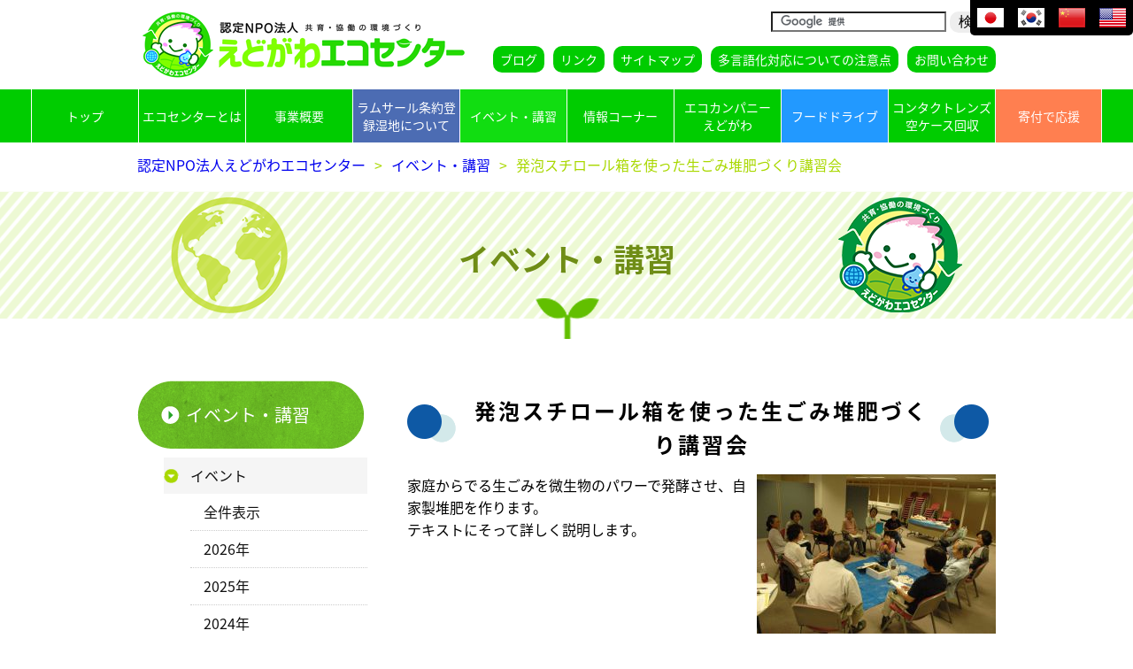

--- FILE ---
content_type: text/html
request_url: https://edogawa-ecocenter.jp/event/detail/1141/
body_size: 16625
content:
<!DOCTYPE html>
<html lang="ja">
<head>
	<meta http-equiv="Content-Type" content="text/html; charset=utf-8">
	<meta name="viewport" content="width=device-width,initial-scale=1,maximum-scale=1,user-scalable=no">
	<title>発泡スチロール箱を使った生ごみ堆肥づくり講習会  - 認定NPO法人えどがわエコセンター</title>
	<link rel="icon" href="/favicon.ico">
<link rel="stylesheet" type="text/css" href="/css/reset.css">
<link rel="stylesheet" type="text/css" href="/css/main.css?v=10" media="print, screen and (min-width: 641px)">
<link rel="stylesheet" type="text/css" href="/css/sp/main.css?v=3" media="only screen and (max-width: 640px)">
<link rel="stylesheet" type="text/css" href="/css/common.css">
<link rel="stylesheet" type="text/css" href="/css/module/definition.css" media="print, screen and (min-width: 641px)">
<link rel="stylesheet" type="text/css" href="/css/sp/module/definition.css" media="only screen and (max-width: 640px)">
	<!--[if lte IE 8]><script src="/js/html5shiv.js"></script></script><![endif]-->
<script src="//ajax.googleapis.com/ajax/libs/jquery/1.11.1/jquery.min.js"></script>
<script src="/js/menu.js"></script>
<script src="/js/nav_menu.js"></script>
<script async src="https://www.googletagmanager.com/gtag/js?id=UA-39614234-1"></script>
<script>
  window.dataLayer = window.dataLayer || [];
  function gtag(){ dataLayer.push(arguments); }
  gtag('js', new Date());

  gtag('config', 'UA-39614234-1');
</script>
<script src="//d.bablic.com/snippet/5e7dad8b9d9fe8000197ee0c.js?version=3.9"></script>
	<script type="text/javascript" src="//maps.google.com/maps/api/js?v=3&amp;key=AIzaSyAl27s-V47gC-Zn-hZ-HPuQh5xnG3eBqoQ"></script>
	<script src="/js/object.js"></script>
			<script type="text/javascript">
			function map_disp() {
				var myLatlng = new google.maps.LatLng(35.6843648, 139.8648659);
				var mapOptions = {
					zoom: 18,
					center: myLatlng,
					mapTypeId: google.maps.MapTypeId.ROADMAP
				};
				var map = new google.maps.Map(document.getElementById('gmaps'), mapOptions);
				var marker = new google.maps.Marker({
					position: myLatlng,
					map: map
				});
			}
			google.maps.event.addDomListener(window, 'load', map_disp);
		</script>
	</head>
<body id="event">
<header>
	<div class="fix_bar sp">
		<a href="/" id="logo"><img src="/img/brand.png" alt="認定NPO法人 えどがわエコセンター" width="376" height="81" /></a>
		<div id="header_open" class=""><span class="top"></span><span class="middle"></span><span class="bottom"></span></div>
	</div>
	<div class="pc" id="above">
		<a href="/" id="logo"><img src="/img/brand.png" alt="認定NPO法人 えどがわエコセンター" width="376" height="81" /></a>
		<div id="search">
			<fieldset id="gs">
				<form action="//www.google.com/cse" id="cse-search-box">
					<div>
						<input type="hidden" name="cx" value="000841637233795003341:z8fbg80k_j4" />
						<input type="hidden" name="ie" value="UTF-8" />
						<input type="text" id="q" name="q" />
						<input type="submit" name="sa" value="検索" />
					</div>
				</form>
				<script type="text/javascript" src="//www.google.com/cse/brand?form=cse-search-box&amp;lang=ja"></script>
			</fieldset>
		</div>
		<ul class="links">
			<li><a href="/blog/">ブログ</a></li>
			<li><a href="/link/">リンク</a></li>
			<li><a href="/sitemap/">サイトマップ</a></li>
			<li><a href="/multilingual/">多言語化対応についての注意点</a></li>
			<li><a href="/inquiry/">お問い合わせ</a></li>
		</ul>
	</div>
	<nav class="header_toggle pc">
		<ul>
			<li class="pc"><a href="/">トップ</a></li>
			<li class="ecocenter">
				<a href="/ecocenter/" class="open sp">エコセンターとは</a>
				<a class="open pc">エコセンターとは</a>
				<ul class="nav_toggle">
											<li><a href="/ecocenter/2/">理事長挨拶</a></li>
											<li><a href="/ecocenter/15/">設立の経緯</a></li>
											<li><a href="/ecocenter/7/">定款・規定集等</a></li>
											<li><a href="/ecocenter/9/">事業体系・主な事業一覧</a></li>
											<li><a href="/ecocenter/11/">組織・役員</a></li>
											<li><a href="/ecocenter/12/">事業計画・報告書 及び 予算・決算書</a></li>
											<li><a href="/ecocenter/13/">中期計画</a></li>
											<li><a href="/ecocenter/16/">企画提案事業について</a></li>
											<li><a href="/ecocenter/sdgs/">えどがわエコセンター SDGsの取り組み</a></li>
											<li><a href="/ecocenter/3/">ラムサール条約登録湿地【葛西海浜公園】</a></li>
											<li><a href="/ecocenter/1/">入会案内</a></li>
											<li><a href="/ecocenter/14/">連絡先・地図</a></li>
									</ul>
			</li>
			<li class="business">
				<a class="open">事業概要</a>
				<ul class="nav_toggle">
					<li class="mottainai"><a href="/business/mottainai/">もったいない運動</a></li>
					<li class="global_warming"><a href="/business/global_warming/">地球温暖化防止</a></li>
					<li class="recycle"><a href="/business/recycle/">循環型社会づくり</a></li>
					<li class="environment"><a href="/business/environment/">自然環境保全</a></li>
					<li class="training"><a href="/business/training/">環境教育・人材育成</a></li>
				</ul>
			</li>
			<li class="ramsar">
				<a href="/ecocenter/3/" class="open">ラムサール条約登録湿地について</a>
				<ul class="nav_toggle">
					<li><a href="/ecocenter/3/">葛西海浜公園</a></li>
					<li><a href="/ecocenter/3/#link2">ラムサール条約とは</a></li>
					<li><a href="/ecocenter/3/#link3">葛西海浜公園で見られる生きもの</a></li>
					<li><a href="/ecocenter/3/#link4">エコセンターの取り組み</a></li>
					<li><a href="/ecocenter/3/#link5">協力団体</a></li>
				</ul>
			</li>
			<li class="event"><a href="/event/">イベント・講習</a></li>
			<li class="information">
				<a href="/information/" class="open">情報コーナー</a>
				<ul class="nav_toggle">
									</ul>
			</li>
			<li class="ecocompany">
				<a href="/ecocompany/" class="sp">エコカンパニーえどがわ</a>
				<a class="open pc">エコカンパニー<br>えどがわ</a>
				<ul class="nav_toggle">
											<li><a href="/ecocompany/23/">エコカンパニー　えどがわとは</a></li>
											<li><a href="/ecocompany/22/">しくみ</a></li>
											<li><a href="/ecocompany/21/">流れ</a></li>
											<li><a href="/ecocompany/20/">登録すると</a></li>
											<li><a href="/ecocompany/19/">参加メリット</a></li>
											<li><a href="/ecocompany/18/">他制度との比較 </a></li>
											<li><a href="/ecocompany/list1/">エコカンパニー登録事業所①</a></li>
											<li><a href="/ecocompany/list2/">エコカンパニー登録事業所②</a></li>
											<li><a href="/ecocompany/5/">様式ダウンロード</a></li>
										<li><a href="/ecocompany/documents_action_declare/">宣言書提出</a></li>
					<li><a href="/ecocompany/documents_3month_report/">3ヶ月レポート提出</a></li>
					<li><a href="/ecocompany/documents_1year_report/">1年間レポート提出</a></li>
				</ul>
			</li>
			<li class="food_drive">
				<a href="/business/mottainai/6/" class="open">フードドライブ</a>
			</li>
			<li class="contactlens"><a href="/contactlens/">コンタクトレンズ空ケース回収</a></li>
			<li class="donation"><a href="/donation/">寄付で応援</a></li>
		</ul>
	</nav>
	<ul class="links sp header_toggle">
		<li><a href="/blog/">ブログ</a></li>
		<li class="pc"><a href="/link/">リンク</a></li>
		<li class="pc"><a href="/sitemap/">サイトマップ</a></li>
		<li class="pc"><a href="/multilingual/">多言語化対応についての注意点</a></li>
		<li><a href="/inquiry/">お問い合わせ</a></li>
	</ul>
	<div id="search" class="sp header_toggle">
		<fieldset id="gs">
			<form action="//www.google.com/cse" id="cse-search-box">
				<div>
					<input type="hidden" name="cx" value="000841637233795003341:z8fbg80k_j4" />
					<input type="hidden" name="ie" value="UTF-8" />
					<input type="text" id="q" name="q" />
					<input type="submit" name="sa" value="検索" />
				</div>
			</form>
			<script type="text/javascript" src="//www.google.com/cse/brand?form=cse-search-box&amp;lang=ja"></script>
		</fieldset>
	</div>
</header>	<ul id="topicpath">
		<li><a href="http://edogawa-ecocenter.jp">認定NPO法人えどがわエコセンター</a></li><li><a href="/event/">イベント・講習</a></li><li>発泡スチロール箱を使った生ごみ堆肥づくり講習会 </li>
	</ul>
	<h1><span>イベント・講習</span></h1>
	<div id="wrapper">
		<main>
			<section>
				<h2>発泡スチロール箱を使った生ごみ堆肥づくり講習会 </h2>
				<div>
										<div class="right">
						<img src="/files/open/event/651506e8cooerjxqyihtc_image.jpg" alt="関連画像" width="270" height="180" />
					</div>
										<p>家庭からでる生ごみを微生物のパワーで発酵させ、自家製堆肥を作ります。</p>
<p>テキストにそって詳しく説明します。</p>
<p>&nbsp;</p>
				</div>
				<br />
				<dl class="table long clear">
					<dt>日付</dt>
					<dd>2023年10月23日（月）14時～16時</dd>
															<dt>募集人数</dt>
					<dd>20人（申込順）</dd>
															<dt>会場</dt>
					<dd>タワーホール船堀3階　えどがわエコセンター多目的ルーム</dd>
															<dt>地図</dt>
					<dd>
						<div id="gmaps" style="width: 100%;height: 300px;"></div>
						<a href="http://maps.google.com/maps?q=35.6843648,139.8648659" target="_blank">大きな地図で見る</a>
					</dd>
															<dt>費用</dt>
					<dd>300円（材料費）</dd>
																									<dt>持ち物</dt>
					<dd>持ち帰りの袋（マイバッグ）</dd>
															<dt>お申し込み方法</dt>
					<dd>10月2日（月）10時から、電話またはFAXでお申し込みください。<br />
<br />
※FAXの場合は、催し名・氏名（ﾌﾘｶﾞﾅ）・住所・電話番号を記載してください<br />
<br />
えどがわエコセンター<br />
TEL：03-5659-1651<br />
FAX：03-5659-1677</dd>
																								</dl>
				
			</section>
		</main>
		<aside>
	<a href="/event/">イベント・講習</a>
	<ul>
		<li class="now opened"><a class="open">イベント</a></li>
		<li class="event toggle_target">
			<ul>
				<li >
					<a href="/event/all/">全件表示</a>
				</li>
															<li >
							<a href="/event/2026/">2026年</a>
						</li>
																				<li >
							<a href="/event/2025/">2025年</a>
						</li>
																				<li >
							<a href="/event/2024/">2024年</a>
						</li>
																				<li >
							<a href="/event/2023/">2023年</a>
						</li>
																				<li >
							<a href="/event/2022/">2022年</a>
						</li>
																				<li >
							<a href="/event/old/">2021年以前</a>
						</li>
																																																																																													</ul>
		</li>
		<li ><a class="open">地球温暖化防止イベント</a></li>
		<li class="global_warming toggle_target" style="display: none;">
			<ul>
															<li >
							<a href="/event/global_warming/2025/">2025年</a>
						</li>
																				<li >
							<a href="/event/global_warming/2024/">2024年</a>
						</li>
																				<li >
							<a href="/event/global_warming/2023/">2023年</a>
						</li>
																				<li >
							<a href="/event/global_warming/2022/">2022年</a>
						</li>
																				<li >
							<a href="/event/global_warming/2021/">2021年</a>
						</li>
																				<li >
							<a href="/event/global_warming/old/">2020年以前</a>
						</li>
																																																																											</ul>
		</li>
		<li ><a class="open">循環型社会づくりイベント</a></li>
		<li class="recycle toggle_target" style="display: none;">
			<ul>
															<li >
							<a href="/event/recycle/2025/">2025年</a>
						</li>
																				<li >
							<a href="/event/recycle/2024/">2024年</a>
						</li>
																				<li >
							<a href="/event/recycle/2023/">2023年</a>
						</li>
																				<li >
							<a href="/event/recycle/2022/">2022年</a>
						</li>
																				<li >
							<a href="/event/recycle/2019/">2019年</a>
						</li>
																				<li >
							<a href="/event/recycle/old/">2018年以前</a>
						</li>
																																																																		</ul>
		</li>
		<li ><a class="open">自然環境保全イベント</a></li>
		<li class="environment toggle_target" style="display: none;">
			<ul>
															<li >
							<a href="/event/environment/2026/">2026年</a>
						</li>
																				<li >
							<a href="/event/environment/2025/">2025年</a>
						</li>
																				<li >
							<a href="/event/environment/2024/">2024年</a>
						</li>
																				<li >
							<a href="/event/environment/2023/">2023年</a>
						</li>
																				<li >
							<a href="/event/environment/2022/">2022年</a>
						</li>
																				<li >
							<a href="/event/environment/old/">2021年以前</a>
						</li>
																																																																																													</ul>
		</li>
		<li ><a class="open">環境教育・人材育成イベント</a></li>
		<li class="training toggle_target" style="display: none;">
			<ul>
															<li >
							<a href="/event/training/2026/">2026年</a>
						</li>
																				<li >
							<a href="/event/training/2025/">2025年</a>
						</li>
																				<li >
							<a href="/event/training/2024/">2024年</a>
						</li>
																				<li >
							<a href="/event/training/2023/">2023年</a>
						</li>
																				<li >
							<a href="/event/training/2022/">2022年</a>
						</li>
																				<li >
							<a href="/event/training/old/">2019年以前</a>
						</li>
																																																																											</ul>
		</li>
	</ul>
</aside>	</div>
<footer>
	<div>
		<ul>
			<li><a href="/">ホーム</a></li>
			<li><a href="/link/">リンク</a></li>
			<li><a href="/sitemap/">サイトマップ</a></li>
		</ul>
		<div>
			<a href="/"><img src="/img/brand.png" alt="えどがわエコセンター" width="376" height="81" /></a>
			<p>認定NPO法人 えどがわエコセンター<br>
			〒134-0091 東京都江戸川区船堀4-1-1 タワーホール船堀3階<br>
			開所時間：月曜日～土曜日 午前9時00分～午後5時45分（日・祝日を除く）<br>
			法人番号：5011705000741 <a href="http://www.houjin-bangou.nta.go.jp/setsumei/" target="_blank">(法人番号について)</a></p>
			<div class="contact">
				<span>TEL：03-5659-1651　</span><span>FAX：03-5659-1677　</span><span>メールアドレス：<script type="text/javascript">eval(unescape('%64%6f%63%75%6d%65%6e%74%2e%77%72%69%74%65%28%27%3c%61%20%68%72%65%66%3d%22%6d%61%69%6c%74%6f%3a%65%64%6f%67%61%77%61%2d%65%63%6f%63%65%6e%74%65%72%40%62%7a%30%31%2e%70%6c%61%6c%61%2e%6f%72%2e%6a%70%22%20%3e%65%64%6f%67%61%77%61%2d%65%63%6f%63%65%6e%74%65%72%40%62%7a%30%31%2e%70%6c%61%6c%61%2e%6f%72%2e%6a%70%3c%2f%61%3e%27%29%3b'))</script></span>
			</div>
			<div class="banners">
				<div style="display: inline-block;vertical-align: top;line-height: 1.6;">
					<a href="https://lin.ee/SpqTaBN" target="_blank"><img src="https://scdn.line-apps.com/n/line_add_friends/btn/ja.png" alt="友だち追加" width="174" height="54"></a><br>
					<span style="font-weight: normal; font-size: 11px; color: #000;">最新のイベント情報をお届けします</span>
				</div>
				　<a href="https://x.com/ecocenter00" target="_blank"><img src="/img/banner_x.png" alt="X公式アカウント" width="212" height="54" /></a>
				　<a href="https://www.facebook.com/edogawa.ecocenter/" target="_blank"><img src="/img/banner_facebook.png" alt="facebook" width="212" height="54" /></a><br>
				<a href="https://www.edogawa-kankyozaidan.jp/" target="_blank"><img src="/img/banner_kankyo.png" alt="えどがわ環境財団" width="212" height="54" /></a>
				　<a href="https://www.city.edogawa.tokyo.jp/top.html" target="_blank"><img src="/img/banner_edogawa.png" alt="江戸川区" width="212" height="54" /></a>
			</div>
		</div>
	</div>
	<p class="copyright">(C)2019- Edogawa-Ecocenter.</p>
</footer></body>
</html>


--- FILE ---
content_type: text/css
request_url: https://edogawa-ecocenter.jp/css/reset.css
body_size: 1758
content:
@charset "utf-8";

/*
HTML5 CSS Reset
Based on Eric Meyer's CSS Reset
and html5doctor.com HTML5 Reset

Copyright (c) 2011 736 Computing Services Limited
Released under the MIT license. http://opensource.736cs.com/licenses/mit
*/
html, body, div, span, applet, object, iframe,
h1, h2, h3, h4, h5, h6, p, blockquote, pre,
a, abbr, acronym, address, big, cite, code,
del, dfn, em, font, img, ins, kbd, q, s, samp,
small, strike, strong, sub, sup, tt, var,
b, i, center, dl, dt, dd, ol, ul, li,
fieldset, form, label, legend,
table, caption, tbody, tfoot, thead, tr, th, td,
article, aside, audio, canvas, details, figcaption,
figure, footer, header, hgroup, mark, menu, meter, nav,
output, progress, section, summary, time, video {
	margin: 0;
	padding: 0;
	border: 0;
	outline: 0;
	font-size: 100%;
	vertical-align: baseline;
	background: transparent;
}

body {
	line-height: 1;
}

article, aside, dialog, figure, footer, header, 
hgroup, nav, section, blockquote { 
	display: block;
}

nav ul {
	list-style: none;
}

ol {
	list-style: decimal;
}

ul {
	list-style: disc;
}

ul ul {
	list-style: circle;
}

blockquote, q {
	quotes: none;
}

blockquote:before, blockquote:after,
q:before, q:after {
	content: '';
	content: none;
}

ins {
	text-decoration: underline;
}

del {
	text-decoration: line-through;
}

b,strong {
	font-weight: bold;
}

mark {
	background: none;
}

abbr[title], dfn[title] {
	border-bottom:1px dotted #000;
	cursor:help;
}

table {
	border-collapse: collapse;
	border-spacing: 0;
}

table caption {
	text-align: left;
}

hr {
	display: block;
	height: 1px;
	border: 0;	
	border-top: 1px solid #ccc;
	margin: 1em 0;
	padding: 0;
}

input[type="submit"], input[type="button"], button {
	padding: 0;
	margin: 0;
}

input, select, a img {
	vertical-align: middle;
}

input, button, select, textarea {
	font-size: 95%;
}


--- FILE ---
content_type: text/css
request_url: https://edogawa-ecocenter.jp/css/main.css?v=10
body_size: 8385
content:
@charset "utf-8";

/*--------------------------------------
	font
--------------------------------------*/
@font-face {
    font-family: 'Noto Sans Japanese';
    font-style: normal;
    font-weight: 400;
    src: url('/fonts/NotoSansJP-Regular.otf') format('opentype');
}

@font-face {
    font-family: 'Noto Sans Japanese';
    font-style: normal;
    font-weight: 700;
    src: url('/fonts/NotoSansJP-Bold.otf') format('opentype');
}

/*--------------------------------------
	body
--------------------------------------*/
html {
}

body {
	color: #000;
	font: 16px/1.6 "Noto Sans Japanese" , meiryo, sans-serif;
}

.sp {
	display: none;
}

.hidden {
	display: none;
}

.multilingual {
	z-index: 1001;
	position: fixed;
	display: block;
	top: 40px;
	right: 0;
	width: 184px;
	padding:5px 0;
	text-align: center;
	font-size: 0.75em;
	color: #fff;
	text-decoration: none;
	background: #81B861;
	border-radius: 5px;
	transition: .4s;
}

.multilingual:hover {
	background: #AED29A;
	
}

/*--------------------------------------
	header
--------------------------------------*/
header {
}

header #above {
	width: 970px;
	margin: 10px auto;
}
header #above::after {
	content: ".";
	display: block;
	height: 0;
	font-size: 0;
	visibility: hidden;
	clear: both;
}

header #above a#logo {
	float: left;
	transition: opacity 200ms;
}
header #above a#logo:hover {
	opacity: 0.5;
}

/* search */
header #above #search {
	float: right;
	text-align: right;
}

header #above #search input[type="text"] {
	width: auto;
}

header #above #search input[type="submit"] {
	padding: 2px 10px 1px;
	background-color: #eee;
	border: none;
	border-radius: 10px;
	cursor: pointer;
	transition: opacity 200ms;

	/* module-form上書き */
	clear: none;
	width: auto;
	margin: 0;
	vertical-align: auto;
	font-size: inherit;
	font-weight: normal;
}
header #above #search input[type="submit"]:hover {
	opacity: 0.5;
}

/* links */
header #above .links {
	clear: right;
	float: right;
	text-align: right;
	margin-top: 15px;
}

header #above .links li {
	float: left;
	height: 30px;
	line-height: 30px;
	margin-left: 10px;
	list-style: none;
	border-radius: 10px;
	background-color: #47a328;
	background-color: #5b3;
	background-color: #0c0;
	transition: opacity 200ms;
}
header #above .links li:hover {
	opacity: 0.7;
}

header #above .links li a {
	display: block;
	padding: 0 8px;
	color: #fff;
	font-size: 14px;
	text-decoration: none;
}

/* nav */
header nav,
header nav .nav_toggle {
	background-color: #47a328;
	background-color: #5b3;
	background-color: #0c0;
}
header nav > ul {
	width: 970px;
	width: 1090px;
	width: 1210px;
	margin: auto;
}
header nav > ul::after {
	content: ".";
	display: block;
	height: 0;
	font-size: 0;
	visibility: hidden;
	clear: both;
}

header nav > ul > li {
	position: relative;
	float: left;
	box-sizing: border-box;
	width: 121px;
	height: 60px;
	text-align: center;
	font-size: 14px;
	border-left: solid 1px #fff;
}
header nav > ul > li.food_drive {
	border-right: none;
	background-color: #29f;
}
header nav > ul > li.donation {
	border-right: solid 1px #fff;
	background-color: #ff7f50;
}
header nav > ul > li.ramsar {
	background-color: #4c6cb3;
}



header nav > ul > li a {
	display: block;
	line-height: 60px;
	color: #fff;
	text-decoration: none;
	transition: background-color 200ms;
}
header nav ul > li.ecocompany > a,
header nav ul > li.ramsar > a,
header nav ul > li.contactlens > a {
	padding: 10px 0;
	line-height: 20px;
}

#ecocenter header nav ul li.ecocenter > a,
#business header nav ul li.business > a,
#event header nav ul li.event a,
#information header nav ul li.information > a,
#ecocompany header nav ul li.ecocompany > a,
header nav ul li a:hover,
header nav ul li a:focus {
	background-color: #6c4;
	background-color: #1d1;
}
header nav ul li.food_drive a:hover{
	background-color: #3cf;
}
header nav ul li.donation a:hover{
	background-color: #ffb499;
}
header nav ul li.ramsar ul a,
header nav ul li.ramsar a:hover {
		background-color: #5c7cc3;
}

header nav li .nav_toggle {
	position: absolute;
	display: none;
	width: 161px;
	z-index: 20000;
	list-style: none;
}

header nav li .nav_toggle li {
	display: block;
}

header nav li .nav_toggle li a {
	width: auto;
	height: auto;
	line-height: 18px;
	padding: 10px;
	border-top: solid 1px #fff;
	text-align: left;
}

/*--------------------------------------
	topicpath
--------------------------------------*/
#topicpath {
	width: 970px;
	margin: auto;
	padding: 13px 0 0;
}

#topicpath:after {
	content: ".";
	display: block;
	height: 0;
	clear: both;
	visibility: hidden;
}

#topicpath li {
	float: left;
	list-style: none;
	color:#a9d800;
}

#topicpath li+li::before {
	content: ">";
	margin: 0 10px;
}

#topicpath li a {
	text-decoration: none;
}
#topicpath li a:hover {
	text-decoration: underline;
}

/*--------------------------------------
	main
--------------------------------------*/
h1 {
	margin-bottom: 40px;
	text-align: center;
	background: url("/img/bg_visual.png")repeat-x center center;
}
h1 span {
	display: block;
	padding: 65px 0 70px;
	font-size: 35px;
	color: #6f8d16;
	background: url("/img/title_visual.png")no-repeat center center;
}
#wrapper {
	width: 970px;
	margin: auto;
}

main {
	float: right;
	display: block;
	width: 680px;
}
div.section,
section {
	padding: 0 0 20px 15px;
	clear: both;
}

h2 {
	position: relative;
	display: table;
	width: auto;
	max-width: 515px;
	margin: auto;
	padding: 15px 0;
	text-align: center;
	font-size: 24px;
	letter-spacing: 3px;
}
h2::before {
	position: absolute;
	top: -5px;
	left: -75px;
	content: "";
	display: block;
	width: 55px;
	height: 100%;
	background: url("/img/bg_h2b.png") no-repeat center;
}
h2::after {
	position: absolute;
	top: -5px;
	left: 12px;
	content: "";
	display: block;
	width: 55px;
	height: 100%;
	margin-left: 100%;
	background: url("/img/bg_h2a.png") no-repeat center;
}

h3 {
	display: table;
	margin: 10px 0 10px -15px;
	padding:5px 30px;
	color: #fff;
	font-weight: bold;
	border-radius:25px;
	background: #209e21;
}

h4 {
	display: table;
	margin: 3px 0;
	padding: 1px 10px;
	color: #209e21;
	border: solid 1px #209e21;
}

aside {
	float: left;
	width: 260px;
	padding-bottom: 20px;
	background: url("/img/bg_nav_bottom.png")no-repeat bottom 0 left 10px;
}

aside > a {
	box-sizing: border-box;
	display: block;
	width:256px;
	height: 77px;
	margin-bottom:10px;
	padding-top: 23px;
	padding-right: 20px;
	padding-left: 55px;
	font-weight: normal;
	font-size: 20px;
	text-decoration: none;
	color:#fff;
	background: url("/img/bg_nav_title.png")no-repeat center center;
}
aside > a.long {
	padding-top: 9px;
	font-size: 19px;
}
aside > a:hover {
	opacity: 0.8;
}

aside ul {
	margin-left: 30px;
	list-style: none;
}

aside li a {
	display: block;
	padding: 8px 0 8px 30px;
	color:#111;
	text-decoration: none;
	background: url("/img/icon_nav_link.png") no-repeat 0 center;
	cursor: pointer;
}
aside .toggle_target li a {
	padding-left: 15px;
	background: none;
	border-bottom: dotted 1px #ccc;
}
aside li a:hover {
	background-color: #f5f5f5;
}

aside li.opened,
aside li.now,
aside li#now {
	background-color: #f5f5f5;
}

aside li.opened a {
	background: url("/img/icon_nav_link2.png") no-repeat 0 center;
}

/*--------------------------------------
	footer
--------------------------------------*/
footer {
	clear: both;
	padding-top: 140px;
	background: url(/img/bg_footer.png?v=2) repeat no-repeat;
}
footer > div {
	position: relative;
	width: 1000px;
	margin: auto;
	padding-top: 104px;
	background: url(/img/footer_decoration.png) no-repeat center 0;
}
/* footer ul */
footer ul {
	position: absolute;
	right: 20px;
	top: 70px;
	list-style: none;
}

footer ul li {
	padding: 0 15px;
	border-right: solid 1px #fff;
	float: left;
}
footer ul li:last-child {
	padding-right: 0;
	border: none;
}
footer ul li a {
	color: #fff;
	text-decoration: none;
}
footer ul li a:hover {
	text-decoration: underline;
}

/*  */
footer > div > div {
	padding: 10px;
	color: #48a32d;
	font-weight: bold;
	border-radius: 20px;
	background-color: #fff;
}

footer > div > div > a {
	float: left;
}

footer > div > div > a img {
	display: block;
	margin-right: 30px;
	transition: opacity 200ms;
}
footer div div a img:hover {
	opacity: 0.5;
}

footer div div div {
	clear: both;
	text-align: center;
	line-height: 3;
}

footer > div > div > div > a img {
	margin-bottom: 15px;
}

footer .copyright {
	padding: 14px 0;
	text-align: center;
	color: #fff;
	background-color: #26a427;
}

--- FILE ---
content_type: text/css
request_url: https://edogawa-ecocenter.jp/css/common.css
body_size: 2166
content:
@charset "utf-8";

/*- Table Of Contents -------------------
	1.Semantic
	2.Layout Class
	3.List(ul,ol)
	4.table
---------------------------------------*/

/*--------------------------------------
	Semantic
--------------------------------------*/

a{ }
a:link {  }
a:visited {  }
a:hover, a:focus {  }
a:active {  }


.underline {
	text-decoration: underline;
}

.important {
	color: #f00;
}

a.link_blank {
	padding-left: 18px;
	background: url("/img/icon_blank.gif") no-repeat left center;
}

a.link_pdf {
	padding-left: 18px;
	background: url("/img/icon_pdf2.gif") no-repeat left center;
}

a.link_doc {
	padding-left: 18px;
	background: url("/img/icon_doc.png") no-repeat left center;
}

a.link_xls {
	padding-left: 18px;
	background: url("/img/icon_xls.png") no-repeat left center;
}

a.link_ppt {
	padding-left: 18px;
	background: url("/img/icon_ppt.png") no-repeat left center;
}

/*--------------------------------------
	Layout Class
--------------------------------------*/
.t_right {
	text-align: right;
}
.t_left {
	text-align: left;
}
.t_center {
	text-align: center;
}

.right {
	float: right;
}
img.right {
	float: right;
	margin: 0 0 15px 15px;
}

.left {
	float: left;
}
img.left {
	float: left;
	margin: 0 15px 15px 0;
}

section img[style*="float"]{
	margin: 5px;
}

.clear {
	clear: both;
}

.indent {
	text-indent: 1em;
}

/* clearfix */
.clearfix:after {
	content: ".";
	display: block;
	height: 0;
	clear: both;
	visibility: hidden;
}
.clearfix {
	min-height: 1px;
}

img.shadow {
	box-shadow: 10px 10px 20px -10px rgba(0, 0, 0, 0.4);
	margin: 7px 5px 6px 15px;
	padding: 3px;
	border: 1px solid #bbb;
	background: #fff;
}

/*--------------------------------------
	List(ul,ol)
--------------------------------------*/
section ul,
section ol {
	margin-left: 0.5em;
}

section ol li,
section ul li {
	margin-left: 1em;
}

section ul.nomarker li, 
section ol.nomarker li {
	list-style-type: none;
	margin-left: 0;
}

/*--------------------------------------
	table
--------------------------------------*/
table th {
	vertical-align: middle;
}
table td {
	vertical-align: top;
}

table th,
table td {
	padding: 5px 10px;
}

table[border]:not([border="0"]) th,
table[border]:not([border="0"]) td {
	border: 1px #ccc solid;
}


--- FILE ---
content_type: text/css
request_url: https://edogawa-ecocenter.jp/css/module/definition.css
body_size: 887
content:
@charset "utf-8";

/*--------------------------------------
	default
--------------------------------------*/
dl {
	min-height: 1px;
	margin-bottom: 15px;
	border-bottom: 1px #ccc dotted;
	background-color: #F9F8F6;
}
dl:after {
	content: ".";
	display: block;
	height: 0;
	font-size: 0;
	visibility: hidden;
	clear: both;
}

dl dt {
	display: inline;
	float: left;
	clear: left;
	width: 90px;
	padding: 7px 15px;
	border-top: 1px #ccc dotted;
}

dl dd {
	margin-left: 120px;
	padding: 7px 15px;
	border-top: 1px #ccc dotted;
	background-color: #fff;
}

/*  dt.right*/
dl.dt_right dt {
	padding-right: 10px;
	padding-left: 0;
	text-align: right;
}

/*--------------------------------------
	medium
--------------------------------------*/
dl.medium dt {
	width: 150px;
}

dl.medium dd {
	margin-left: 180px;
}

/*--------------------------------------
	long
--------------------------------------*/
dl.long dt {
	width: 230px;
}

dl.long dd {
	margin-left: 260px;
}



--- FILE ---
content_type: text/css
request_url: https://edogawa-ecocenter.jp/css/sp/main.css?v=3
body_size: 6523
content:
@charset "utf-8";

/*--------------------------------------
	body
--------------------------------------*/
html {
}

body {
	font: 16px/1.6 -apple-system, BlinkMacSystemFont, sans-serif;
	color: #000;
}

img {
	max-width: 100%;
	height: auto;
}

.pc {
	display: none;
}

.hidden {
	display: none;
}

.multilingual {
	z-index: 1001;
	position: fixed;
	display: block;
	bottom: 0;
	left: 74px;
	width: 184px;
	padding:5px 0;
	text-align: center;
	font-size: 0.75em;
	color: #fff;
	text-decoration: none;
	background: #81B861;
	border-radius: 5px;
	transition: .4s;
}

.multilingual:hover {
	background: #AED29A;
}

/*--------------------------------------
	header
--------------------------------------*/
header {
	position: fixed;
	top: 0;
	width: 100%;
	border-bottom: solid 1px #4fa43c;
	background-color: #fff;
	z-index: 10000;
}

header .fix_bar {
	height: 50px;
}

header .fix_bar #logo {
	display: block;
	height: 100%;
	margin-left: 10px;
	float: left;
}
header .fix_bar #logo img {
	width: auto;
	height: 100%;
}

.header_toggle {
	display: none;
}

header #search {
	height: 40px;
	padding-top: 6px;
	box-sizing: border-box;
	text-align: center;
	border-top: solid 1px #ccc;
}

header #search input[type="text"] {
	width: auto;
}

header #search input[type="submit"] {
	padding: 2px 10px 1px;
	background-color: #eee;
	border: none;
	border-radius: 10px;
	cursor: pointer;

	/* module-form上書き */
	clear: none;
	width: auto;
	margin: 0;
	vertical-align: auto;
	font-size: inherit;
	font-weight: normal;
}

header .links {
	list-style: none;
}

header .links li a, 
header nav li a {
	display: block;
	height: 40px;
	padding-top: 8px;
	border-top: solid 1px #ccc;
	box-sizing: border-box;
	color: inherit;
	text-align: center;
	text-decoration: none;
}

/* メニュー開閉ボタン */
#header_open {
	display: block;
	width: 50px;
	height: 100%;
	margin: 0;
	padding: 7px 10px 7px 10px;
	box-sizing: border-box;
	line-height: 10px;
	text-align: right;
	float: right;
}

#header_open span {
	display: inline-block;
	width: 100%;
	height: 4px;
	margin: 0;
	border-radius: 5px;
	background-color: #4fa43c;
}

@keyframes menu_button_top {
	from {
		transform: rotate(0deg) translate(0,0);
	}

	to {
		transform: rotate(-45deg) translate(-7px, 8px);
	}
}

@keyframes menu_button_middle {
	from {
		opacity: 1.0;
	}

	to {
		opacity: 0;
	}
}

@keyframes menu_button_bottom {
	from {
		transform: rotate(0deg) translate(0,0);
	}

	to {
		transform: rotate(45deg) translate(-7px, -8px);
	}
}

@keyframes menu_button_top_rev {
	from {
		transform: rotate(-45deg) translate(-7px, 8px);
	}

	to {
		transform: rotate(0deg) translate(0,0);
	}
}

@keyframes menu_button_middle_rev {
	from {
		opacity: 0;
	}

	to {
		opacity: 1.0;
	}
}

@keyframes menu_button_bottom_rev {
	from {
		transform: rotate(45deg) translate(-7px, -8px);
	}

	to {
		transform: rotate(0deg) translate(0,0);
	}
}

#header_open span {
	animation-duration: 360ms;
	animation-fill-mode: forwards;
}

#header_open.opened span.top {
	animation-name: menu_button_top;
}

#header_open.opened span.middle {
	animation-name: menu_button_middle;
}

#header_open.opened span.bottom {
	animation-name: menu_button_bottom;
}

#header_open.closed span.top {
	animation-name: menu_button_top_rev;
}

#header_open.closed span.middle {
	animation-name: menu_button_middle_rev;
}

#header_open.closed span.bottom {
	animation-name: menu_button_bottom_rev;
}

header .business .open {
	display: none;
}
header .business .nav_toggle {
	display: block !important;
}

header .nav_toggle {
	display: none !important;
}

/*--------------------------------------
	topicpath
--------------------------------------*/
#topicpath {
	display: none;
}

/*--------------------------------------
	main
--------------------------------------*/
main {
	display: block;
	padding: 0 10px;
}

div.section,
section {
	padding: 0 0 20px 0;
	clear: both;
}

h1 {
	padding-top: 50px;
	margin: 10px 0;
	height:70px;
	text-align: center;
	background: url("/img/bg_visual.png")repeat-x center center;
}

h1 span {
	display: block;
	width:100%;
	height: auto;
	padding: 20px 0;
	font-size: 20px;
	color: #6f8d16;
	background: url("/img/title_visual.png")no-repeat center center;
	background-size:contain;
}

h2 {
	position: relative;
	display: table;
	width: auto;
	max-width: 75%;
	margin: auto;
	padding: 15px 0;
	box-sizing: border-box;
	text-align: center;
	font-size: 23px;
}
h2::before {
	position: absolute;
	top: -5px;
	left: -38px;
	content: "";
	display: block;
	width: 30px;
	height: 100%;
	background: url("/img/bg_h2b.png") no-repeat center;
	background-size: contain;
}
h2::after {
	position: absolute;
	top: -5px;
	left: 10px;
	content: "";
	display: block;
	width: 30px;
	height: 100%;
	margin-left: 100%;
	background: url("/img/bg_h2a.png") no-repeat center;
	background-size: contain;
}

div.section h3,
section h3 {
	display: table;
	margin: 10px auto 10px;
	padding: 7px 30px 5px;
	color: #fff;
	font-weight: bold;
	border-radius:25px;
	background: #209e21;
}

div.section h4,
section h4 {
	display: table;
	margin: 3px 0;
	padding: 1px 10px;
	color: #209e21;
	border: solid 1px #209e21;
}

aside {
	clear: both;
}

aside a {
	display: block;
	color: inherit;
}
aside > a {
	padding: 11px 10px 8px;
	text-align: center;
	text-decoration: none;
	background-color: #7cec6f;
}

aside > ul {
	border-top: solid 1px #fff;
}

aside li {
	border-bottom: solid 1px #fff;
	text-align: center;
	background-color: #a4ff9a;
}
aside li.now,
aside li.opened {
}

aside li a {
	padding: 9px 10px;
	text-decoration: none;
}

aside .toggle_target li {
	background-color: #cfc;
}
aside .toggle_target li:last-child {
	border-bottom: none;
}
aside .toggle_target li.now {
}

/*--------------------------------------
	footer
--------------------------------------*/
footer {
	clear: both;
	background-color: #26a427;
}
footer > div {
}
/* footer ul */
footer ul {
	list-style: none;
}
footer ul li {
	padding: 0 15px;
	margin: 10px 0;
	border-right: solid 1px #fff;
	float: left;
}
footer ul li:last-child {
	padding-right: 0;
	border: none;
}
footer ul li a {
	color: #fff;
	text-decoration: none;
}
footer ul li a:hover {
	text-decoration: underline;
}

/*  */
footer > div > div {
	clear: both;
	width: 90%;
	padding: 10px;
	margin: auto;
	color: #48a32d;
	font-weight: bold;
	border-radius: 20px;
	background-color: #fff;
}

footer > div > div > div > a img {
	margin: 5px auto;
}

footer div div div {
	clear: both;
}

footer div div div span {
	display: block;
}


footer .copyright {
	padding: 14px 0;
	text-align: center;
	color: #fff;
	background-color: #26a427;
}

--- FILE ---
content_type: text/css
request_url: https://edogawa-ecocenter.jp/css/sp/module/definition.css
body_size: 908
content:
@charset "utf-8";

/*--------------------------------------
	default
--------------------------------------*/
dl {
	min-height: 1px;
	margin-bottom: 15px;
	border-bottom: 1px #ccc dotted;
	background-color: #F9F8F6;
}
dl:after {
	content: ".";
	display: block;
	height: 0;
	font-size: 0;
	visibility: hidden;
	clear: both;
}

dl dt {
	display: inline;
	float: left;
	clear: left;
	width: 90px;
	padding: 7px 15px;
	border-top: 1px #ccc dotted;
}

dl dd {
	margin-left: 120px;
	padding: 7px 15px;
	border-top: 1px #ccc dotted;
	background-color: #fff;
}

/*  dt.right*/
dl.dt_right dt {
	padding-right: 10px;
	padding-left: 0;
	text-align: right;
}

/*--------------------------------------
	medium
--------------------------------------*/
dl.medium dt {
	width: 150px;
}

dl.medium dd {
	margin-left: 180px;
}

/*--------------------------------------
	long
--------------------------------------*/
dl.long dt {
	width: 30%;
	box-sizing: border-box;
}

dl.long dd {
	margin-left: 30%;
}



--- FILE ---
content_type: application/javascript
request_url: https://edogawa-ecocenter.jp/js/nav_menu.js
body_size: 856
content:
$(function () {
    $('header nav li .open').hover(function() {
        $(this).next('.nav_toggle').slideDown(360);
    });
    $('header nav li .nav_toggle, header nav li .open').mouseout(function() {
        var nav_toggle;
        var target = $(this).parent('li').attr('class');
        if($(this).hasClass('nav_toggle')) {
            nav_toggle = $(this);
        }else{
            nav_toggle = $(this).next('.nav_toggle');
        }
        if (!$('header nav li.' + target + ':hover').length) {
            $(nav_toggle).slideUp(360);
        }
    });

    $('aside .open').click(function () {
        if (!$(this).parent('li').hasClass('opened')) var opened = true;
        $('aside li').removeClass('opened');
        $('aside li.toggle_target:not(:hidden)').slideUp(360);
        if (opened) {
            $(this).parent('li').next('li').slideDown(360);
            $(this).parent('li').addClass('opened');
        }
    });
})

--- FILE ---
content_type: application/javascript
request_url: https://edogawa-ecocenter.jp/js/object.js
body_size: 779
content:
$(function() {
    if($(window).width() <= 640) {
        //スマホ用調整
        $('section *').each(function() {
            var pd_left = $(this).css('padding-left').replace('px', '');
            if ($(this).is('p') && pd_left && !(pd_left % 30)) {
                pd_left = (pd_left / 30) * 10;
                $(this).css('padding-left', pd_left + 'px');
            }
            if (!$(this).is('dt') && !$(this).is('dd') && ($(this).css('float') == 'right' || $(this).css('float') == 'left')) {
                $(this).css({ 'display': 'table', 'margin': 'auto', 'float': 'none' });
            }
            if($(this).hasClass('imgframe')) {
                $(this).css({'display':'table', 'margin': '10px auto'});
            }
            if($(this).is('table')) {
                $(this).css('width', 'auto');
            }
        });
    }
})

--- FILE ---
content_type: application/javascript
request_url: https://edogawa-ecocenter.jp/js/menu.js
body_size: 234
content:
$(function() {
    $('#header_open').click(function() {
        $('.header_toggle').slideToggle(360);
        if(!$(this).hasClass('opened') && !$(this).hasClass('closed')) {
            $(this).toggleClass('opened');
        }else{
            $(this).toggleClass('opened').toggleClass('closed');
        }
    });
})